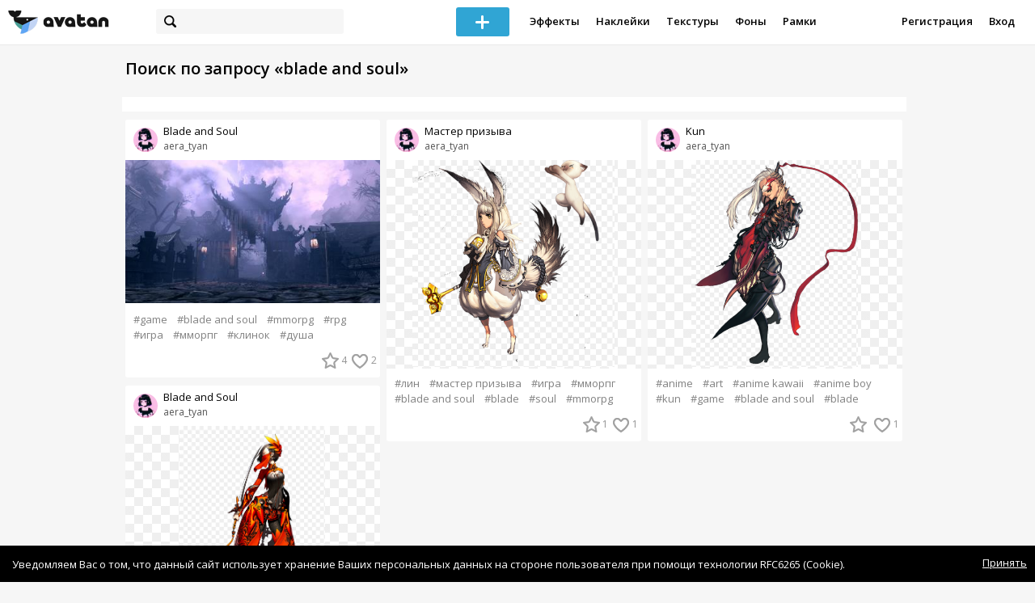

--- FILE ---
content_type: text/html; charset=utf-8
request_url: https://avatanplus.com/search?s=blade+and+soul
body_size: 4927
content:
<!DOCTYPE html>
<html>
  <head>
  	<meta http-equiv="X-UA-Compatible" content="IE=9; IE=8; IE=7; IE=EDGE" />
    <meta charset=utf-8>
    <title>AVATAN PLUS - Социальный Фоторедактор</title>
    <link rel="SHORTCUT ICON" href="/i/shortcuticon.png?v=5" />
    <link rel="stylesheet" type="text/css" href="https://yastatic.net/jquery-ui/1.11.2/themes/smoothness/jquery-ui.min.css"/>
	<link rel="stylesheet" type="text/css" href="/css/style.css?t=1768861132"/>
	<link rel="stylesheet" type="text/css" href="/css/jquery.custom-scrollbar.css"/>
	<link rel="stylesheet" type="text/css" href="/css/vendor/nanoscroller.css"/>
	<script type="text/javascript" src="/js/vendor/jquery-1.10.2.min.js"></script>
		<!-- common modules -->
	<script type="text/javascript" src="/js/common/shop_modal.js?v=1768861132"></script>
	<script type="text/javascript" src="/js/common/vk_app.js?v=1768861132"></script>
	<script type="text/javascript" src="/js/common/favs_likes.js?v=1768861132"></script>
	<script type="text/javascript" src="/js/common/fullscreen_picture.js?v=1768861132"></script>
	<script type="text/javascript" src="/js/common/more.js?v=1768861132"></script>
	<script type="text/javascript" src="/js/common/editor.js?v=1768861132"></script>
	<script type="text/javascript" src="/js/common/add_common.js?v=1768861132"></script>
	<script type="text/javascript" src="/js/common/favourites.js?v=1768861132"></script>
	<script type="text/javascript" src="/js/common/modals.js?v=1768861132"></script>
	<script type="text/javascript" src="/js/common/assets.js?v=1768861132"></script>
	<script type="text/javascript" src="/js/common/elements.js?v=1768861132"></script>
	<script type="text/javascript" src="/js/common/final_procedures.js?v=1768861132"></script>
	<script type="text/javascript" src="/js/common/front_modal.js?v=1768861132"></script>
	<!-- end -->
	<script type="text/javascript" src="/js/vendor/jquery.nanoscroller.min.js?v=1768861132"></script>
	  	<script type="text/javascript" src="https://vk.com/js/api/share.js?93" charset="windows-1251"></script>
  	 		<link href='https://fonts.googleapis.com/css?family=Open+Sans:400,600&subset=cyrillic-ext,latin' rel='stylesheet' type='text/css'>
	<meta name="ermp-site-verification" value="D7357A7C-6C4F-475C-9374-0880A230111A">
	<!-- Yandex.RTB -->
	<script>window.yaContextCb=window.yaContextCb||[]</script>
	<script src="https://yandex.ru/ads/system/context.js" async></script>
  </head>
<body>
	
	<script type="text/javascript">
	 noflash_flag = true; 
	</script>

		<!--LiveInternet counter--><script type="text/javascript"><!--
	new Image().src = "//counter.yadro.ru/hit?r"+
	escape(document.referrer)+((typeof(screen)=="undefined")?"":
	";s"+screen.width+"*"+screen.height+"*"+(screen.colorDepth?
	screen.colorDepth:screen.pixelDepth))+";u"+escape(document.URL)+
	";"+Math.random();//--></script><!--/LiveInternet-->
	  	<div id="wrap">
	<div class="header">
			    
				<div class="center">
			<a class="logo-icon" href="/"></a>
			<div class="search">
				<span class="search-icon"></span>
								<form method="GET" action="/search" class="search-form">
									<div class="search-input"></div>
				</form>
			</div>
									<div class="menu" style="right: 260px;">
				<span class="add-photo blue-btn"><span></span></span>
				<a href="/list/effect" class="menu-item">Эффекты</a>
				<a href="/list/stickers" class="menu-item">Наклейки</a>
				<a href="/list/textures" class="menu-item">Текстуры</a>
								<a href="/list/backgrounds" class="menu-item">Фоны</a>
				<a href="/list/frames" class="menu-item">Рамки</a>
				<!--<a href="/list/photo" class="menu-item">Фотографии</a>-->
								<div class="clear"></div>
			</div>
			<form method="POST" action="" id="logout-form">
				<input type="hidden" name="logout" value="1">
			</form>
						<div class="auth-menu">
	    		<a href="/reg" class="menu-item">Регистрация</a>
				<a href="/login" class="menu-item">Вход</a>
				<div class="clear"></div>
	    	</div>
					</div>
	</div>
	<div class="main">
<script type="text/javascript">
	$().ready(function(){
		site.more.initSearchList('blade and soul', 40, 4);
		site.favs_likes.init('list');
		site.elements.initEditElement();
	});
</script>
<div class="main-block">
	<h1>Поиск по запросу &laquo;blade and soul&raquo;</h1>
		<div class="list-middle-banner __hack"><!-- Yandex.RTB R-A-2078077-5 -->
		<div id="yandex_rtb_R-A-2078077-5"></div>
		<script>window.yaContextCb.push(()=>{
		  Ya.Context.AdvManager.render({
			renderTo: 'yandex_rtb_R-A-2078077-5',
			blockId: 'R-A-2078077-5'
		  })
		})</script></div>
			<div class="list-container">
		<div class="elements-col fullwidth x3">
<div class="element">
	
	<div class="top">
		<span class="user">
			<a href="/users/aera_tyan">
				<img src="https://avatanplus.com/files/userpics/5c151cde7e3d9167b278c535_sm.jpg">
			</a>
			<a href="/users/aera_tyan">
				<span class="nickname _has_name">aera_tyan</span>
			</a>
			<a class="title" href="/detail/resource-4055277">Blade and Soul</a>		</a>
									</div>
		<a class="__resource-4 mid __one" href="/detail/resource-4055277">
		<img src="https://avatanplus.com/files/resources/mid/5cef92f2851d216b07d60371.jpg">
	</a>
						<div class="element-tags">
						<a href="/search?s=game" class="tag" attr-tag="game">#game</a>
						<a href="/search?s=blade+and+soul" class="tag" attr-tag="blade and soul">#blade and soul</a>
						<a href="/search?s=mmorpg" class="tag" attr-tag="mmorpg">#mmorpg</a>
						<a href="/search?s=rpg" class="tag" attr-tag="rpg">#rpg</a>
						<a href="/search?s=%D0%B8%D0%B3%D1%80%D0%B0" class="tag" attr-tag="игра">#игра</a>
						<a href="/search?s=%D0%BC%D0%BC%D0%BE%D1%80%D0%BF%D0%B3" class="tag" attr-tag="мморпг">#мморпг</a>
						<a href="/search?s=%D0%BA%D0%BB%D0%B8%D0%BD%D0%BE%D0%BA" class="tag" attr-tag="клинок">#клинок</a>
						<a href="/search?s=%D0%B4%D1%83%D1%88%D0%B0" class="tag" attr-tag="душа">#душа</a>
					</div>
		<div class="bottom">
				<span class="btns" attr_element_id="4055277" attr_element_type="resource" attr_element_resource_type="4">
						<span class="fav"><i></i><b>4</b></span>
						<span class="like"><i></i><b>2</b></span>
		</span>
			</div>
</div>
<div class="element">
	
	<div class="top">
		<span class="user">
			<a href="/users/aera_tyan">
				<img src="https://avatanplus.com/files/userpics/5c151cde7e3d9167b278c535_sm.jpg">
			</a>
			<a href="/users/aera_tyan">
				<span class="nickname _has_name">aera_tyan</span>
			</a>
			<a class="title" href="/detail/resource-4055249">Blade and Soul</a>		</a>
									</div>
		<a class="__resource-2 mid __one __bkg" href="/detail/resource-4055249">
		<img src="https://avatanplus.com/files/resources/mid/5cef8e491535216b07c3cd7f.png">
	</a>
						<div class="element-tags">
						<a href="/search?s=blade+and+soul" class="tag" attr-tag="blade and soul">#blade and soul</a>
						<a href="/search?s=mmorpg" class="tag" attr-tag="mmorpg">#mmorpg</a>
						<a href="/search?s=game" class="tag" attr-tag="game">#game</a>
						<a href="/search?s=blade" class="tag" attr-tag="blade">#blade</a>
						<a href="/search?s=soul" class="tag" attr-tag="soul">#soul</a>
						<a href="/search?s=girl" class="tag" attr-tag="girl">#girl</a>
						<a href="/search?s=%D0%BC%D0%BC%D0%BE%D1%80%D0%BF%D0%B3" class="tag" attr-tag="мморпг">#мморпг</a>
						<a href="/search?s=%D0%BA%D0%BB%D0%B8%D0%BD%D0%BE%D0%BA" class="tag" attr-tag="клинок">#клинок</a>
					</div>
		<div class="bottom">
				<span class="btns" attr_element_id="4055249" attr_element_type="resource" attr_element_resource_type="2">
						<span class="fav"><i></i><b></b></span>
						<span class="like"><i></i><b></b></span>
		</span>
			</div>
</div></div>
		<div class="elements-col fullwidth x3">
<div class="element">
	
	<div class="top">
		<span class="user">
			<a href="/users/aera_tyan">
				<img src="https://avatanplus.com/files/userpics/5c151cde7e3d9167b278c535_sm.jpg">
			</a>
			<a href="/users/aera_tyan">
				<span class="nickname _has_name">aera_tyan</span>
			</a>
			<a class="title" href="/detail/resource-4057570">Мастер призыва</a>		</a>
									</div>
		<a class="__resource-2 mid __one __bkg" href="/detail/resource-4057570">
		<img src="https://avatanplus.com/files/resources/mid/5cf14bbc9930516b0e8fd8d3.png">
	</a>
						<div class="element-tags">
						<a href="/search?s=%D0%BB%D0%B8%D0%BD" class="tag" attr-tag="лин">#лин</a>
						<a href="/search?s=%D0%BC%D0%B0%D1%81%D1%82%D0%B5%D1%80+%D0%BF%D1%80%D0%B8%D0%B7%D1%8B%D0%B2%D0%B0" class="tag" attr-tag="мастер призыва">#мастер призыва</a>
						<a href="/search?s=%D0%B8%D0%B3%D1%80%D0%B0" class="tag" attr-tag="игра">#игра</a>
						<a href="/search?s=%D0%BC%D0%BC%D0%BE%D1%80%D0%BF%D0%B3" class="tag" attr-tag="мморпг">#мморпг</a>
						<a href="/search?s=blade+and+soul" class="tag" attr-tag="blade and soul">#blade and soul</a>
						<a href="/search?s=blade" class="tag" attr-tag="blade">#blade</a>
						<a href="/search?s=soul" class="tag" attr-tag="soul">#soul</a>
						<a href="/search?s=mmorpg" class="tag" attr-tag="mmorpg">#mmorpg</a>
					</div>
		<div class="bottom">
				<span class="btns" attr_element_id="4057570" attr_element_type="resource" attr_element_resource_type="2">
						<span class="fav"><i></i><b>1</b></span>
						<span class="like"><i></i><b>1</b></span>
		</span>
			</div>
</div></div>
		<div class="elements-col fullwidth x3">
<div class="element">
	
	<div class="top">
		<span class="user">
			<a href="/users/aera_tyan">
				<img src="https://avatanplus.com/files/userpics/5c151cde7e3d9167b278c535_sm.jpg">
			</a>
			<a href="/users/aera_tyan">
				<span class="nickname _has_name">aera_tyan</span>
			</a>
			<a class="title" href="/detail/resource-4056717">Kun</a>		</a>
									</div>
		<a class="__resource-2 mid __one __bkg" href="/detail/resource-4056717">
		<img src="https://avatanplus.com/files/resources/mid/5cf0bd0119efd16b0c624c52.png">
	</a>
						<div class="element-tags">
						<a href="/search?s=anime" class="tag" attr-tag="anime">#anime</a>
						<a href="/search?s=art" class="tag" attr-tag="art">#art</a>
						<a href="/search?s=anime+kawaii" class="tag" attr-tag="anime kawaii">#anime kawaii</a>
						<a href="/search?s=anime+boy" class="tag" attr-tag="anime boy">#anime boy</a>
						<a href="/search?s=kun" class="tag" attr-tag="kun">#kun</a>
						<a href="/search?s=game" class="tag" attr-tag="game">#game</a>
						<a href="/search?s=blade+and+soul" class="tag" attr-tag="blade and soul">#blade and soul</a>
						<a href="/search?s=blade" class="tag" attr-tag="blade">#blade</a>
					</div>
		<div class="bottom">
				<span class="btns" attr_element_id="4056717" attr_element_type="resource" attr_element_resource_type="2">
						<span class="fav"><i></i><b></b></span>
						<span class="like"><i></i><b>1</b></span>
		</span>
			</div>
</div></div>
		<div class="clear elements-col-end"></div>
	</div>
	<div class="clear scroll-marker"></div>
	<div class="progress"><span></span></div>
	</div>
<style type="text/css">

    .main.flash, .avatanplus-middle.flash{
        margin: 0 auto;
        border: none;
        min-height: none;
        width: 100%;
    }

    .flash-left{
        float: left;
        margin-right: 6px;
        margin-bottom: 10px;
    }

    .ad-flash-bottom{
        text-align: center;
        margin-top: 12px;
        display: none;
    }

    .ad-flash-right{
        float: left;
        display: none;
    }
</style>

<script type="text/javascript" src="//cdnjs.cloudflare.com/ajax/libs/swfobject/2.2/swfobject.min.js"></script>

<script type="text/javascript">

function fitFlashToWindow(){
    var width  = window.innerWidth;
    var height = window.innerHeight;
    
        var flash_width = width-224;
    var flash_height = height - 155;
    $('.ad-flash-bottom').css('margin-top', '50px');
    $('.ad-flash-right').css('margin-left', '40px');
        $('#app, .flash-left').css('width', flash_width + 'px');
    $('#app').css('height', flash_height + 'px');
    if (flash_height > 600){
        $('.ad-flash-right').css('margin-top', parseInt((flash_height-600)/2))
    }
}

var appHeight = "100%";
var isDebugVersion = "false";
var isLightVersion = 0;
var appVersion = '1768861132';

function initAvatan(flashvars) {
    console.log("Initializing SWFObject");
    var swfVersionStr = "10.3.183";
    var swfStr = (isDebugVersion == "true" ? "//test.avatan.ru/" : "//avatan.ru/");
    if (isLightVersion == 1){
        swfStr = swfStr + "AvatanLight.swf?nocache=";
    }
    else {
        swfStr = swfStr + "Avatan.swf?nocache=";
    }
    swfStr = swfStr + appVersion;
    //Parse request query string and put it into flashvars
    if (flashvars == undefined) var flashvars = {};

    
    flashvars["avatanplus_site_host"] = "https://avatanplus.com";
    flashvars["avatanplus_image_hosts"] = "https://avatanplus.com";

        flashvars["config"] = "avatanPlus.xml";
    flashvars["socialType"] = "pp";
    
    var queryString = window.location.search.substring(1);
    if (queryString.length > 0) {
        var i, pairs = queryString.split('&');
        for (i = 0; i < pairs.length; i++) {
            var pair = pairs[i].split('=');
            var key = pair[0].toLowerCase();
            var value = pair[1];
            if (key != 'user_id')
                flashvars[key] = value;
        }
    }
    
    var params = {};
    params.quality = "high";
    params.bgcolor = "white";
    params.allowscriptaccess = "always";
    params.allowfullscreen = "true";
    if (swfobject.hasFlashPlayerVersion("11.3")){
        params.allowFullScreenInteractive = "true";
    }
    params.wmode = "direct";
    
    var attributes = {};
    attributes.id = "app";
    attributes.name = "app";
    attributes.align = "middle";
    attributes.scale = "exactfit"; 
    
    swfobject.embedSWF(
        swfStr, "flashContent", 
        "100%", "100%",
        swfVersionStr, "AvatanDummy.swf", 
        flashvars, params, attributes);
    
    swfobject.createCSS("#flashContent", "display:block;text-align:left;");

    fitFlashToWindow();
}

/*
 * These two events are used by SWF's ExternalInterface 
 */

window.addEventListener("focus", onWindowFocusIn, false);
window.addEventListener("blur", onWindowFocusOut, false);

function flashReady(){

    $('.ad-flash-bottom, .ad-flash-right').show();
        fitFlashToWindow();
    $(window).bind('resize', fitFlashToWindow);

    if (site.editor.mode == 'front'){
        if (site.editor.collage == false)
            document.app.initFileUpload('create', site.editor.files, 'local');
        else
            document.app.initFileUpload('collage', site.editor.files, 'local');
    }

    else if (site.editor.mode == 'detail'){
        params = {}
        params.element_data = site.editor.json_element_data;

        if (site.editor.element_type == 'resource'){
            if (site.editor.resource_type == 1)
                params.blendMode = site.editor.resource_blend_mode;

            document.app.initFileUpload('resource', site.editor.files, 'local',
            site.editor.resource_type, site.editor.resource_src, params);
        }
        else if (site.editor.element_type == 'effect'){
            params.element_data.effect_content = site.editor.base64_effect;
            //params.effect_name = site.editor.effect_name;
            //params.effect_picture = site.editor.effect_picture;
            document.app.initFileUpload('resource', site.editor.files, 'local',
            site.editor.resource_type, site.editor.resource_src, params);
        }
    }
}

function onWindowFocusIn() {
    try {
        document.app.onWindowFocusIn();
    }
    catch (e){}
}

function onWindowFocusOut() {
    try {
        document.app.onWindowFocusOut();
    }
    catch (e){}
}

</script>
<div class="flash-left">
    <div id="flashContent" style="width: 100%; height: 0px; float: left">
        <div class="no-flash-notification">
            Для работы приложения необходим Flash Player. 
            Вы можете установить его <a href="https://get.adobe.com/ru/flashplayer/">по этой ссылке</a>.
        </div>
    </div>
    <div class="ad-flash-bottom">
                            </div>
</div>
<div style="width: 160px float: left" class="ad-flash-right">
            </div>
<div class="clear"></div>
	</div>
  	</div>
  	<div class="footer">
  		<div class="center">
  			<div class="links">
  				<!--<a href="/pages/about">О сайте</a> | <a href="/pages/help">Помощь</a> | <a href="/pages/rules">Правила</a> | --><!-- | <a href="/pages/policy">Политика конфиденциальности</a>--><!-- | <a href="/pages/copyrights">Авторское право</a>-->
  			</div>
  			<div class="links right">
  				<a href="/pages/policy">Политика конфиденциальности</a> | <a href="/pages/eula">Пользовательское соглашение</a> | <a href="/pages/contacts">Связаться с нами</a>
  			</div>
  			<div class="links right-lower">
  				<a href="#">
	  				<!--Нашли ошибку? - Напишите нам-->
  				</a>
  			</div>
        <!--
  			<div class="socials">
  			</div>
        -->
  			<div class="copyright" style="left: 0px;">
  				© Copyright 2026 Avatan Plus
  			</div>
  		</div>
  	</div>
  	
  	  	
  <script type="text/javascript">

    var allow_upload_gif = false;
		var auth_state = 'guest';
    var flash_path = 'https://avatan.ru';
    var shop_path = 'http://avatanshop.ru';
    var uri_string = 'search';
        var abuse_types = {"copyrights":"\u041d\u0430\u0440\u0443\u0448\u0435\u043d\u0438\u0435 \u0430\u0432\u0442\u043e\u0440\u0441\u043a\u0438\u0445 \u043f\u0440\u0430\u0432","extremism":"\u042d\u043a\u0441\u0442\u0440\u0435\u043c\u0438\u0437\u043c","drugs":"\u041f\u0440\u043e\u043f\u0430\u0433\u0430\u043d\u0434\u0430 \u043d\u0430\u0440\u043a\u043e\u0442\u0438\u043a\u043e\u0432","porno":"\u041f\u043e\u0440\u043d\u043e\u0433\u0440\u0430\u0444\u0438\u0447\u0435\u0441\u043a\u0438\u0435 \u043c\u0430\u0442\u0435\u0440\u0438\u0430\u043b\u044b","other":"\u041f\u0440\u043e\u0447\u0435\u0435"}	</script>
  <script type="text/javascript" src="https://yastatic.net/jquery-ui/1.11.2/jquery-ui.min.js"></script>
	<script type="text/javascript" src="/js/effect_detail.js"></script>
	<script type="text/javascript" src="/js/vendor/jquery.custom-scrollbar.min.js"></script>
  <script type="text/javascript" src="/js/comments.js?v=1768861132"></script>
	<script type="text/javascript" src="/js/fd_uploader.js?v=1768861132"></script>
  <script type="text/javascript" src="/js/tagfield.js?v=1768861132"></script>
    </body>
</html>